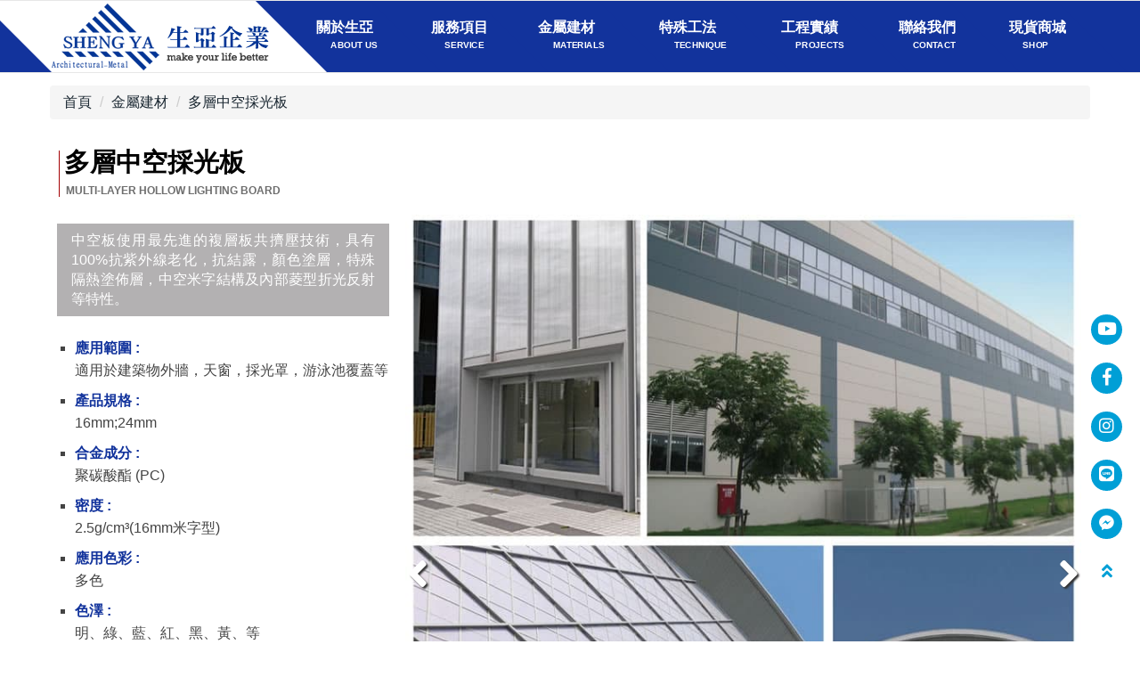

--- FILE ---
content_type: text/html; charset=UTF-8
request_url: http://www.shengya.com.tw/m/412-1839-1382.php
body_size: 14379
content:
<!DOCTYPE html>
<html>
<head>
<!--html manifest="/ezfiles/839/1839/cache.manifest"-->
<meta http-equiv="Content-Type" content="text/html; charset=utf-8">
<meta name="viewport" content="initial-scale=1.0, user-scalable=0, minimum-scale=1.0, maximum-scale=1.0">
<meta name="apple-mobile-web-app-capable" content="yes">
<meta name="apple-mobile-web-app-status-bar-style" content="black">
<meta content="index,follow" name="robots">
<meta name="description" content="生亞企業專精建築外觀設計，進口代理各種金屬建材，建材加工，屋頂外牆興建，包含金屬帷幕牆，金屬格柵，鋁包板，拉皮工程，鋼骨結構及室內裝修設計施工。本公司實績遍佈全台，從金屬建材的生產製造，到工程規劃的設計施工，創立一條龍全方位的服務，為產業豎立新標竿。" />
<link rel="shortcut icon" href="/ezfiles/839/1839/img/1236/favicon.ico"/>
<!-- Global site tag (gtag.js) - Google Analytics -->
<script async src="https://www.googletagmanager.com/gtag/js?id=G-SJD4NYYEYN"></script>
<script>
  window.dataLayer = window.dataLayer || [];
  function gtag(){dataLayer.push(arguments);}
  gtag('js', new Date());

  gtag('config', 'G-SJD4NYYEYN');
</script>
<meta name="msvalidate.01" content="555C1B4569C97DE0896BE5455D3E9ABC" />

<title>多層中空採光板  - 生亞企業專業金屬建材進口代理</title>
<link rel="apple-touch-icon-precomposed" href="/ezfiles/839/1839/msys_1839_26685_75544.jpg">

<link rel="stylesheet" href="/ezfiles/839/1839/mobilestyle/combine-zh-tw.css" type="text/css" />
<script type="text/javascript" src="/js/m_20250925.php" ></script>
</head>
<body class="page_mobilecgmolist">
<!-- joker edit

-->
<!-- joker edit

-->
<div class="wrap">
<div class="minner">
<div id="Dyn_head">
<div class="header">
	<div class="minner">







	
<div class="selfhead">
	<link rel="stylesheet" href="https://use.fontawesome.com/releases/v5.7.2/css/all.css" integrity="sha384-fnmOCqbTlWIlj8LyTjo7mOUStjsKC4pOpQbqyi7RrhN7udi9RwhKkMHpvLbHG9Sr" crossorigin="anonymous">
<link rel="preconnect" href="https://fonts.gstatic.com">
<link href="https://fonts.googleapis.com/css2?family=Noto+Serif+TC:wght@900&display=swap" rel="stylesheet">
<link href="https://fonts.googleapis.com/css2?family=Roboto:wght@700&display=swap" rel="stylesheet">
<style>
@import url(https://fonts.googleapis.com/earlyaccess/cwtexkai.css);
a:focus {
	outline: none;
}
a:hover {
	text-decoration: none;
}
.page_mobilehome .row .col .mcol {
	padding: 0 1em;
}
.parallax-window {
	min-height: 200px;
	background: transparent;
}
.container, .container-fluid {
	padding-right: 0px;
	padding-left: 0px;
}
.navbar-default .container {
	padding-right: 15px;
	padding-left: 15px;
}
.row_0 .col_01, .row_0 .col_02 {
	padding: 0 0 16px 0;
}
.page_mobilehome .row_0 .col_01, .page_mobilehome .row_0 .col_02 {
	padding: 0px;
}
.breadcrumb li:nth-of-type(2) {
	display: none;
}
.module-login {
	max-width: 100%;
}
.mdetail {
	font-size: 15px;
	color: #333;
	padding: 0 5px;
}
.mpgtitle {
	border-left: 1px solid #A40003;
}
.mpgtitle h3 {
	position: relative;
	font-weight: bold;
	padding-top: 8px;
	padding-bottom: 8px;
}
.listBS .d-item {
	padding-bottom: 1.5em;
}
.page_mobilehome .listBS .d-item, .page_mobilercglist .listBS .d-item {
	padding-bottom: 0px;
}
.M39 .listBS {
	margin-bottom: 8px;
	padding-bottom: 8px;
	border-bottom: 1px dotted #D86C00;
}
.mpgdetail table {
	width: 100%;
	white-space: nowrap;
}
.page_mobileptdetail .M23 table {
	white-space: nowrap;
}
.page_mobilecgmolist .mpgdetail table td {
	font-size: 14px;
	vertical-align: middle;
	padding: 4px 2px;
}
.page_mobilecgmolist .mpgdetail table td span {
	font-size: 11px;
}
.row .col .mcol {
	padding: 0 1em;
}
.row .col:first-child .mcol {
	margin-left: 0px;
}
.page_mobilehome .row .col:first-child .mcol {
	margin-left: -1em;
}
.row .col:last-child .mcol {
	margin-right: 0px;
}
.page_mobilehome .row .col:last-child .mcol {
	margin-right: -1em;
}
.navbar-default {
	background-color: #fff;
	border-left: none;
	border-right: none;
	left: 0;
	top: 0;
	width: 100%;
}
.page_mobilehome .navbar-default {
	border-top: none;
	border-bottom: none;
}
.navbar-collapse {
	padding-left: 0px;
	padding-right: 0px;
}
ul.navbar-nav {
	margin-top: 0px;
}
.navbar-nav > li > a {
	border: 0px;
	margin-left: 0px;
	font-weight: bold;
	overflow: hidden;
	z-index: 0;
}
.main {
	position: relative;
}
.list-group-item {
	border: none;
}
.list-group-item>a, .list-group-item>a:hover {
	color: #fff;
	background-color: #015a92;
	margin-top: 1em;
}
.mt h3 {
	position: relative;
	font-size: 1.8em;
	border-bottom: none;
	color: #000;
	padding: 0 16px;
	font-weight: bold;
}
.page_mobile_meccart .mt h3 {
	font-size: 1.5em;
	font-weight: normal;
}
.page_mobilehome .mt h3 {
	display: inline-block;
	font-size: 2.5em;
	padding: 0 16px;
	font-weight: bold;
	font-family: 'Roboto', sans-serif;
}
.page_mobilecgmolist .mt h3, .page_mobile_meccg .mt h3 {
	margin-bottom: 0.5em;
}
.page_mobilehome .mt h3:before, .page_mobilecgmolist .mt h3:before, .page_mobile_meccg .mt h3:before {
	position: absolute;
	content: "";
	width: 1px;
	background-color: #A40003;
	height: 52px;
	left: 10px;
	top: 15px;
}
.page_mobilehome .mt h3:before {
	height: 52px;
	left: 10px;
	top: 25px;
}
.M4 header.mt h3:after, .M1101 header.mt h3:after {
	position: absolute;
	background-color: inherit;
	top: 4.5em;
	left: 1.5em;
	color: #6E6E6E;
	font-size: 12px;
	line-height: 1em;
}
.page_mobilecgmolist .M4 .about-bg {
	background-color: #0D378D;
	padding: 0.5em 1em;
	text-align: justify;
	margin: 0px 0px 10px;
}
.page_mobilecgmolist .M4 .about-bg .about-text1 {
	font-size: 17px;
	color: #fff;
}
.page_mobilecgmolist .M4 .about-bg .about-text2 {
	font-size: 12px;
	color: #fff;
}
.page_mobilecgmolist .M4 .about-text3 {
	font-size: 20px;
	font-weight: bold;
}
.page_mobilecgmolist .M4 .service-bg {
	color: #fff;
	background-color: #434343;
	padding: 0.5em 1em;
	text-align: justify;
	margin: 10px 0px;
}
.page_mobilecgmolist .M4 .service-bg .service-slogan {
	color: #fff;
	font-size: 20px;
	font-weight: bold;
}
.page_mobilecgmolist .M4 .service-number {
	font-size: 1.5em;
	font-weight: bold;
	font-family: 'Roboto', sans-serif;
}
.page_mobilecgmolist .M4 .materials-bg {
	color: #fff;
	background-color: #B3B1B2;
	padding: 0.5em 1em;
	text-align: justify;
	margin-top: 10px;
}
.page_mobilecgmolist .M4 .technique-bg {
	color: #fff;
	background-color: #A40000;
	padding: 0.5em 1em;
	text-align: justify;
	margin-top: 10px;
}
.page_mobilecgmolist .M4 .technique-img {
	padding: 1em 0px;
	border-bottom: 1px solid #ccc;
}
.page_mobilecgmolist .M4 .technique-img img {
	margin: 0 auto;
}
.page_mobilecgmolist .M4 ul {
	margin-top: 1.5em;
	padding-left: 20px;
	list-style-type: square;
}
.page_mobilecgmolist .M4 li {
	line-height: 1.5;
	margin-bottom: 0.5em;
}
.page_mobilecgmolist .M4 li h4 {
	color: #12339c;
	font-weight: bold;
	font-size: 16px;
	margin: 5px 0;
}
.page_mobilecgmolist .M4 li p {
	text-align: justify;
}
.page_mobilecgmolist .M4 .data-analysis {
	position: relative;
	font-size: 1.5em;
	font-weight: bold;
	display: inline-block;
	border-bottom: 1px solid #A40003;
	margin-bottom: 1em;
	padding-bottom: 2px;
}
.page_mobilecgmolist .M4 .data-analysis:after {
	content: "DATA ANALYSIS";
	position: absolute;
	left: 5px;
	top: 35px;
	font-size: 12px;
}
.page_mobilecgmolist .col-sm-8.owl-wrapper {
	padding: 0;
}
.M13063 {
	margin: 2em 0 3em;
}
.M13063 .mt {
	text-align: center;
}
.M13063 header.mt h3:after, .M13064 header.mt h3:after, .M13066 header.mt h3:after {
	position: absolute;
	background-color: inherit;
	top: 4em;
	left: 1em;
	color: #6E6E6E;
	font-size: 16px;
	font-weight: normal;
	line-height: 1em;
}
.M13063 header.mt h3:after {
	content: "適用產業";
}
.M13064 header.mt {
	padding-top: 2em;
}
.M13064 header.mt h3:after {
	content: "關於生亞";
}
.M13066 header.mt h3:after {
	content: "工程實績";
}
.M13063 .industry {
	list-style-type: none;
	padding-left: 0px;
	font-weight: bold;
}
.M13063 .industry>li {
	float: left;
	width: 50%;
	padding: 0 12px;
}
.M13063 .industry ul {
	position: relative;
	list-style-type: square;
	padding-left: 30px;
	padding-top: 10px;
	background-color: #F5F5F3;
	min-height: 150px;
	margin-top: 2em;
	z-index: 1;
}
.M13063 .industry ul:before {
	position: absolute;
	content: "";
	width: 100%;
	height: 8px;
	top: 0px;
	left: 0px;
	background-color: #12339C;
	transition: all 0.5s;
	z-index: -1;
}
.M13063 .industry li {
	transition: all 0.2s;
}
.M13063 .industry li:hover {
	color: #fff;
}
.M13063 .industry li:hover ul:before {
	height: 100%;
}
.M13063 .industry li li {
	line-height: 2em;
	border-bottom: 1px dotted #ccc;
}
.M13064 {
	position: relative;
}
.M13064 .usermodoutter .container {
	background-color: #fff;
}
.M13064 .story-left {
	background-image: url(/ezfiles/839/1839/img/1236/about_left1.jpg);
	background-repeat: no-repeat;
	background-size: cover;
	position: relative;
}
.M13064 .story-left .img-border:before, .M13064 .story-left .img-border:after {
	position: absolute;
	left: 30px;
	top: 30px;
	bottom: 30px;
	right: 30px;
	padding: 30px;
	content: "";
	opacity: 0;
	transition: all 0.5s;
}
.M13064 .story-left .img-border:before {
	border-top: 1px solid #fff;
	border-bottom: 1px solid #fff;
	-webkit-transform: scale(0, 1);
	transform: scale(0, 1);
}
.M13064 .story-left .img-border:after {
	border-right: 1px solid #fff;
	border-left: 1px solid #fff;
	-webkit-transform: scale(1, 0);
	transform: scale(1, 0);
}
.M13064 .container:hover .story-left .img-border:before, .M13064 .container:hover .story-left .img-border:after {
	transform: scale(1);
	opacity: 1;
}
.M13064 .module-um {
	background-image: url(/ezfiles/839/1839/img/1236/about_leaf.jpg);
	background-repeat: no-repeat;
	background-position: right top;
	font-weight: bold;
}
.M13064 .module-um .minner {
	padding: 1em;
}
.M13064 .module-um p {
	line-height: 1.8em;
	text-align: justify;
}
.M13064 .module-um ul {
	list-style-type: none;
	overflow: hidden;
	padding-top: 2em;
	padding-left: 0px;
}
.M13064 .module-um ul li {
	float: left;
}
.M13064 .module-um h4 {
	font-size: 1.3em;
	font-family: 'Noto Serif TC', serif;
	font-weight: bold;
	color: #4a7e0b;
}
.M13064 .module-um h4:last-child {
	text-indent: 1em;
}
.M13064 .story-more {
	clear: both;
	float: right;
}
.M13064 .story-more a {
	display: block;
	background-color: #A40000;
	color: #fff;
	padding: 5px;
}
.M13065 {
	padding: 15px;
}
.M13065 .col-sm-6, .M13065 .col-sm-12, .M13065 .col-md-6 {
	padding-left: 0px;
	padding-right: 0px;
}
.M13065 h3 {
	color: #fff;
	margin-top: 0px;
	font-weight: bold;
	padding: 8px 0 8px 16px;
}
.M13065 .main01 h3 {
	background-color: #0D378D;
}
.M13065 .main02 h3 {
	background-color: #A40000;
}
.M13065 .main03 h3 {
	background-color: #434343;
}
.M13065 .main04 h3 {
	background-color: #B3B1B2;
}
.M13065 ul {
	width: 98%;
	overflow-y: auto;
	list-style-type: none;
	padding: 0 10px;
	line-height: 2em;
}
.M13065 li {
	position: relative;
	margin: 6px 0;
}
.M13065 li:before {
	content: "";
	position: absolute;
	width: 3px;
	height: 2em;
	top: 0;
	left: 0;
	transition: all 0.5s;
}
.M13065 .main01 li:before {
	background-color: #0d378d;
}
.M13065 .main02 li:before {
	background-color: #a40000;
}
.M13065 .main03 li:before {
	background-color: #434343;
}
.M13065 .main04 li:before {
	background-color: #b3b1b2;
}
.M13065 li:hover:before {
	width: 100%;
}
.M13065 a {
	position: relative;
	display: block;
	transition: all 0.3s;
	padding: 0px 10px;
}
.M13065 li:hover a {
	color: #fff;
}
.M13066 {
	background-color: #d1ecff;
	padding: 2em 0;
}
.M13066 h3 {
	margin-bottom: 0.5em;
}
.M13066 .mb {
	width: 96%;
	margin: 0 auto;
}
.M13066 .owl-carousel .owl-item {
	padding: 0 0.5em;
}
/*---------------------------top按鈕-----------------------------*/
.rd-fix {
	position: fixed;
	right: 20px;
	bottom: 40px;
	z-index: 999;
	list-style-type: none;
}
.rd-fix a {
	line-height: 1.8em;
	color: #fff;
	background-color: #009fd6;
	font-size: 1.2em;
	display: inline-block;
	width: 1.8em;
	height: 1.8em;
	text-align: center;
	margin: 10px 0;
	border-radius: 50%;
}
.rd-fix li:hover a {
	background-color: #0c3894;
}
.rd-fix li:last-child a {
	color: #009fd6;
	background-color: transparent;
}
.rd-fix li:last-child:hover a {
	color: #004b91;
	background-color: transparent;
}
/*＝＝＝產品圖邊框＝＝＝*/
.mimg-border > .mbox, .mimg-border.d-img img {
	padding: 0;
}
.d-item .mbox {
	position: relative;
	overflow: hidden;
	padding-bottom: 0px;
}
.d-item .d-img {
	position: relative;
	overflow: hidden;
}
.page_mobile_meccg .d-item .d-img::before, .M13066 .d-item .d-img::before, .M13065 .building::before {
	content: "";
	width: 100%;
	height: 100%;
	transform: skewX(45deg);
	right: -300%;
	opacity: 0;
	bottom: 0;
	background-color: rgba(255,255,255,0.4);
	position: absolute;
	z-index: 1;
	transition: all 0.5s;
	pointer-events: none;
}
.page_mobile_meccg .d-item:hover .d-img::before, .M13066 .d-item:hover .d-img::before {
	right: 50%;
	opacity: 1;
}
.M13066 .d-item .mbox img, .M13065 .col-sm-12 img, .page_mobilecgmolist .d-item.v-it .mbox img, .page_mobile_meccg .d-item .mbox img {
	transition: all 0.5s;
}
.M13066 .d-item .mbox:hover img {
	transform: scale(1.1);
	opacity: 0.7;
}
.page_mobilecgmolist .d-item.v-it .mbox img {
	opacity: 0.7;
}
.page_mobilecgmolist .d-item.v-it .mbox:hover img {
	transform: scale(1.1);
	opacity: 1;
}
.page_mobile_meccg .d-item .mbox img {
	opacity: 1;
}
.page_mobile_meccg .d-item .mbox:hover img {
	transform: scale(1.1);
	opacity: 0.7;
}
.page_mobilehome .d-item .d-img a, .page_mobilecgmolist .d-item.v-it .d-img a, .page_mobile_meccg .d-item .d-img a {
	background-color: #000;
}
.M13065 .building {
	position: relative;
	overflow: hidden;
	background-color: #000;
}
.page_mobilecgmolist .d-item.v-it .d-img::before {
	content: "";
	width: 100%;
	height: 100%;
	transform: skewX(45deg);
	right: 50%;
	opacity: 1;
	bottom: 0;
	background-color: rgba(0,0,0,0.3);
	position: absolute;
	z-index: 1;
	transition: all 0.5s;
	pointer-events: none;
}
.page_mobilecgmolist .d-item:hover .d-img::before {
	right: -300%;
	opacity: 0;
}
.M13065 .col-sm-12:hover .building::before {
	right: 150%;
	opacity: 1;
}
.M13065 .col-sm-12:hover img {
	opacity: 0.8;
}
.M13066 .d-txt, .page_mobilecgmolist .d-item.v-it .d-txt {
	position: absolute;
	left: 0;
	right: 0;
	text-align: center;
	z-index: 1;
	transition: all 0.5s;
	pointer-events: none;
}
.M13066 .d-txt {
	bottom: -30px;
}
.M13066 .mbox:hover .d-txt {
	bottom: 50%;
	transform: translateY(50%);
}
.page_mobilecgmolist .d-item.v-it .d-txt {
	bottom: 50%;
	transform: translateY(50%);
}
.page_mobilecgmolist .d-item.v-it .mbox:hover .d-txt {
	bottom: -30px;
}
.M13066 .d-item .d-txt h5 a, .page_mobilecgmolist .d-item.v-it .d-txt h5 a {
	word-break: break-all;
	color: #fff;
	font-weight: bold;
}
.page_mobile_meccg .d-item .d-txt h5 a {
	color: #000;
	font-weight: bold;
}
.page_mobile_mecbillto .consignee-btn-add .fa-angle-right {
	margin-left: 8px;
}
.page_mobile_mecbillto .ecorder-form .showother > .mbox > div[class$="-add"] .form-section {
	width: 100%;
}
.page_mobile_mecbillto .ec-checkout-msg textarea.form-control {
	height: auto;
}
/*＝＝＝選單間距＝＝＝*/
.navbar {
	border-radius: 0px;
}
.navbar-default .navbar-toggle {
	background: transparent;
	border-color: transparent;
}
.navbar-default .navbar-toggle:hover, .navbar-default .navbar-toggle:focus {
	background: transparent;
}
.navbar-toggle * {
	-webkit-transition: all 0.4s ease-out 0s;
	-moz-transition: all 0.4s ease-out 0s;
	transition: all 0.4s ease-out 0s;
}
.navbar-toggle span:after, .navbar-toggle span:before {
	display: none;
}
.navbar-default .open span:nth-child(4) {
	transform: rotate(135deg);
	position: relative;
	-webkit-transform: rotate(135deg);
	top: -9px;
}
.navbar-default .open span:nth-child(3) {
	opacity: 0;
}
.navbar-default .open span:nth-child(2) {
	transform: rotate(225deg);
	position: relative;
	-webkit-transform: rotate(225deg);
	top: 9px;
}
.navbar-toggle .icon-bar {
	background-color: #888;
}
.navbar-toggle .icon-bar + .icon-bar {
	margin-top: 6px;
}
.navbar-default .navbar-toggle .icon-bar {
	display: block;
	width: 30px;
	height: 3px;
	border-radius: 1px;
}
.navbar-brand {
	padding: 0px;
	height: auto;
}
.module {
	margin-bottom: 0px;
}
.module-minicart .mbtn-minicart {
	display: none;
}
.langbar, .go-pcurl {
	display: none;
}
/*＝＝＝明細頁＝＝＝*/
.mattr, .mptattach {
	padding-left: 0.5em;
	padding-right: 0.5em;
	padding-top: 1em;
}
.mptattach img {
	padding-right: 5px;
}
.mpro-price {
	margin-bottom: 0.5em;
}
/*＝＝＝版權宣告　聯絡方式＝＝＝*/
.footer {
	position: relative;
	padding: 0px;
	color: #000;
	background: transparent;
	margin-top: 30px
}
.footer p {
	line-height: 1.6em;
	margin: initial;
}
.footer a:hover {
	color: #ccc;
}
.foot01 {
	background-image: url("/ezfiles/839/1839/img/1236/footer_bg.jpg");
	background-position: center;
	background-repeat: no-repeat;
	color: #fff;
	padding: 10px 0px;
	font-size: 1.1em;
	background-color: #12339c;
}
.foot01 i {
	margin-right: 10px;
}
.foot01 ul {
	list-style-type: none;
	margin-bottom: 0px;
	padding-left: 20px;
	line-height: 1.9;
}
.foot02 {
	text-align: center;
	font-weight: bold;
	padding: 5px;
}
div#Dyn_counter {
	display: none;
}
/*＝＝＝頁碼＝＝＝*/
.mpgbar {
	clear: both;
	margin-bottom: 20px;
}
.year {
	font-size: 1.5em;
}
/*＝＝＝表單＝＝＝*/
.module-form .formBS .form-group [class*="col-"]:first-child {
	border: none;
}
.module-form .formBS .form-group [class*="col-"] {
	border: none;
}
.module-form .formBS {
	border: none;
}
.module-form .formBS .form-group, .module-forgetpsw .formBS .form-group {
	border: none;
	border-bottom: 1px dotted #0c3894;
	padding: 0.5em;
}
.btn, .mbtn {
	font-size: 15px;
	font-weight: bold;
	color: #fff;
	background-color: #A40000;
	border: 1px solid #A40000;
}
.mcart-operate .form-btn .mbtn {
	background-color: #A40000;
}
.btn:hover, .btn:focus, .mbtn:hover, .mbtn:focus, .mcart-operate .form-btn .mbtn:hover, .mcart-operate .form-btn .mbtn:focus {
	background-color: #840000;
	color: #fff;
}
.login-other > a:last-of-type {
	color: #fff;
	background-color: #12339C;
	border-radius: 5px;
	padding: 4px;
}
span.glyphicon.glyphicon-print {
	font-size: 1.4em;
	padding-left: 10px;
	color: #0f468a;
}
.page_mobileforgetpass .desc {
	margin-bottom: 16px;
	font-size: 1em;
}
.owl-carousel .owl-controls .owl-nav .owl-prev {
	left: 0;
	background-position: left top;
}
.owl-carousel .owl-controls .owl-nav div {
	width: 48px;
	height: 48px;
	font-size: 3em;
	text-indent: inherit;
	background-image: none;
	color: rgba(254,254,254,1);
	text-shadow: 2px 2px 2px #333;
}
.page_mobile_mecprod .owl-carousel .owl-controls .owl-nav div {
	text-indent: -9999px;
}
.page_mobilecgmolist #_ImageList1, .page_mobileptdetail .M23 .vert {
	display: none!important;
}
.page_mobilecgmolist #_ImageList2, .page_mobileptdetail .M23 .owl-carousel {
	display: block!important;
}

/*＝＝＝手機版＝＝＝*/
@media (max-width: 480px) {
.d-item .d-txt .mdetail {
	-webkit-line-clamp: initial;
}
.M39 .h-il-t .d-img {
	float: left!important;
}
.mattr .mattr-name {
	display: inline-block;
}
}

@media (max-width: 768px) {
.wrap > .minner {
	padding-left: 0px;
	padding-right: 0px;
}
}

@media (max-width: 767px) {
.M1 .mt {
	display: none;
}
.mobile-ui {
	position: fixed;
	left: 0;
	bottom: 0;
	width: 100%;
	z-index: 2;
	padding: 0;
	background-color: #0b3893;
}
.mobile-ui .visible-xs {
	text-align: center;
}
.mobile-ui a {
	display: block;
	color: #fff;
	font-size: 2em;
}
.navbar-brand {
	padding-left: 15px;
}
.navbar-brand .visible-xs {
	max-width: 250px;
}
.navbar-default {
	background-color: rgba(255,255,255,0.5);
}
.navbar-default .navbar-nav {
	float: left;
	width: 100%;
	background-color: #12339c;
}
.navbar-default .navbar-nav .skew1 span:first-child {
	font-size: 12px;
	transform: scale(0.8333);
	padding-left: 1.5em;
}
.navbar-default .navbar-nav>li>a, .navbar-default .navbar-nav>li>a:focus {
	color: #fff;
}
.navbar-default .navbar-nav>li>a:hover {
	color: #ddd;
}
.navbar-default .navbar-nav .open .dropdown-menu>div>li>a {
	color: #fff;
	padding: 4px 0px 4px 25px;
	font-size: 16px;
	display: block;
}
.navbar-default .navbar-nav>.open>a, .navbar-default .navbar-nav>.open>a:hover, .navbar-default .navbar-nav>.open>a:focus {
	color: #fff;
	background-color: #333;
}
.navbar-nav .open .dropdown-menu {
	background-color: #333;
}
.navbar-default .navbar-nav .open .dropdown-menu>li>a {
	color: #fff;
}
.navbar-default .navbar-nav .open .dropdown-menu>li>a:hover, .navbar-default .navbar-nav .open .dropdown-menu>li>a:focus {
	color: #BFCCF2;
}
.navbar-toggle span {
	display: none;
}
.navbar-toggle {
	height: 34px;
	padding-right: 0px;
	position: relative;
	float: right;
	padding: 9px 0px;
	margin-top: 1em;
	margin-right: 8px;
	margin-bottom: 8px;
	background-color: transparent;
	background-image: none;
	border: 1px solid transparent;
	border-radius: 4px;
}
.navbar-toggle * {
	-webkit-transition: all 0.2s ease-out 0s;
	-moz-transition: all 0.2s ease-out 0s;
	transition: all 0.2s ease-out 0s;
}
.navbar-toggle span:after, .navbar-toggle span:before {
	display: none;
}
.navbar-default .open span:nth-child(4) {
	transform: rotate(-45deg);
	position: relative;
	-webkit-transform: rotate(-45deg);
	top: -5px;
}
.navbar-default .open span:nth-child(3) {
	display: none;
}
.navbar-default .open span:nth-child(2) {
	transform: rotate(45deg);
	position: relative;
	-webkit-transform: rotate(45deg);
	top: 3px;
}
.navbar-toggle .icon-bar {
	background-color: #888;
}
.navbar-toggle .icon-bar + .icon-bar {
	margin-top: 6px;
}
.navbar-toggle .icon-bar {
	display: block;
	width: 30px;
	height: 3px;
	border-radius: 1px;
}
.navbar-default .skew2 span.glyphicon-chevron-right {
	position: absolute;
	top: 50%;
	right: 10px;
	transform: translateY(-50%);
	transition: all 0.2s;
}
.navbar-default .open .skew2 span.glyphicon-chevron-right {
	top: 10px;
	transform: rotate(90deg);
}
.pull-right > .dropdown-menu {
	right: initial;
}
.page_mobilehome .embed-responsive-16by9 {
	margin-top: 75px;
}
.page_mobilecgmolist .d-img a:before {
	height: 1.3em;
}
.M13067 {
	position: fixed;
	left: 0;
	right: 0;
	top: 0;
	bottom: 0;
	width: 100%;
	height: 100%;
}
.item {
	background-repeat: no-repeat;
	background-size: cover;
	background-position: center;
	height: 100vh;
}
.item img {
	display: none!important;
}
.M13063 {
	margin: 100vh 0 0;
	padding-bottom: 3em;
	position: relative;
	background-color: rgba(255,255,255,0.8);
}
.M13063 .industry>li:nth-of-type(2n+1) {
	clear: both;
}
.M13065 {
	position: relative;
	background-color: rgba(255,255,255,0.8);
}
.M13066 {
	position: relative;
	background-color: #fff;
}
.footer {
	padding-bottom: 45px;
	margin-top: 0px;
	background-color: #fff;
}
.foot01 img {
	padding: 10px 0 10px 45px;
}
}

@media (max-width: 991px) {
.M13064 .usermodoutter:after {
	content: "";
	position: absolute;
	right: 0px;
	top: -180px;
	background-image: url(/ezfiles/839/1839/img/1236/about_ladybug_r.png);
	background-size: cover;
	width: 180px;
	height: 180px;
	z-index: 1;
	transform: rotate(90deg);
}
}

@media (min-width: 320px) {
.navbar-collapse {
	max-height: 480px;
}
}

@media (min-width: 375px) {
.navbar-collapse {
	max-height: 580px;
}
.M13064 .module-um h4 {
	font-size: 1.4em;
	letter-spacing: 2px;
}
.M13064 .module-um h4:first-child {
	text-indent: 1em;
}
.M13064 .module-um h4:last-child {
	text-indent: 2em;
}
}

@media (min-width: 414px) {
.navbar-collapse {
	max-height: 650px;
}
}

@media (min-width: 481px) {
.mptattach li {
	padding-right: 0px;
}
}

@media (max-width: 767px) and (min-width: 481px) {
.row_0 .col_01, .row_0 .col_02 {
	width: 100%!important;
}
}

@media (min-width: 768px) {
.row_5.col1 #Dyn_2_1 > div > div.module:not(.module-ads), .row_5.col1 #Dyn_2_1 > div.module:not(.module-ads), .row_4.col1 #Dyn_2_1 > div > div.module:not(.module-ads), .row_4.col1 #Dyn_2_1 > div.module:not(.module-ads), .row_3.col1 #Dyn_2_1 > div > div.module:not(.module-ads), .row_3.col1 #Dyn_2_1 > div.module:not(.module-ads), .row_2.col1 #Dyn_2_1 > div > div.module:not(.module-ads), .row_2.col1 #Dyn_2_1 > div.module:not(.module-ads), .row_0.col1 #Dyn_2_1 > div > div.module:not(.module-ads), .row_0.col1 #Dyn_2_1 > div.module:not(.module-ads), .row_0.col1 .col_02 > .mcol > div + div, .footer > .minner, .header > .minner, .row_5.col3 > .mrow, .row_5.col2 > .mrow, .row_4.col3 > .mrow, .row_4.col2 > .mrow, .row_3.col3 > .mrow, .row_3.col2 > .mrow, .row_2.col3 > .mrow, .row_2.col2 > .mrow, .row_1 > .mrow {
	max-width: 100%;
}
.container {
	width: 100%;
}
.navbar-default {
	position: fixed;
}
.navbar-default .container {
	padding-right: 0px;
	padding-left: 0px;
}
.navbar-default .navbar-nav {
	float: right;
}
.navbar-default .navbar-nav>.open>a, .navbar-default .navbar-nav>.open>a:hover, .navbar-default .navbar-nav>.open>a:focus {
	color: #fff;
	background-color: #254BC2;
}
.navbar-default .navbar-nav .skew1 span:first-child {
	display: block;
	font-size: 12px;
	transform: scale(0.8333);
}
.navbar-default .navbar-nav>li>a:after {
	position: absolute;
	width: 100%;
	height: 100%;
	bottom: 100%;
	left: 0;
	content: "";
	transition: all 0.3s;
	z-index: -1;
	text-align: center;
}
.navbar-default .navbar-nav>li:hover>a:after {
	bottom: 0;
	background-color: #254BC2;
}
.navbar-default .navbar-nav>li>a {
	color: #fff;
}
.navbar-default .navbar-nav>li>a:hover, .navbar-default .navbar-nav>li>a:focus {
	color: #fff;
}
.navbar-default .navbar-nav .dropdown .dropdown-menu {
	border: 1px solid transparent;
	min-width: 210px;
	font-size: 16px;
	background-color: #254BC2;
}
.navbar-default .navbar-nav .dropdown:hover .dropdown-menu {
	display: block;
}
.navbar-default .navbar-nav .dropdown .dropdown-menu > li > a {
	padding: 5px 15px;
	color: #fff;
}
.navbar-default .navbar-nav .dropdown .dropdown-menu > li > a:hover, .navbar-default .navbar-nav .dropdown .dropdown-menu > li > a:focus {
	color: #254BC2;
	background-color: #fff;
}
.navbar-default .skew2 span.glyphicon-chevron-right {
	display: none;
}
.item {
	height: auto;
}
.cgmenu li ul {
	top: 0px;
	left: 0;
}
.M13063 .industry>li {
	width: 33%;
	padding: 0 15px;
}
.M13064 {
	background-image: url(/ezfiles/839/1839/img/1236/about_bg1.jpg);
	background-repeat: no-repeat;
	background-size: cover;
}
.M13064 .usermodoutter {
	padding: 6em 0;
}
.M13064 .story-left, .M13064 .story-right {
	width: 50%;
	display: table-cell;
	padding: 0 15px 15px;
}
.M13064 .story-left {
	background-position-x: 40%;
}
.M13065 {
	background-image: url(/ezfiles/839/1839/img/1236/building_bg.jpg);
	background-repeat: no-repeat;
	background-size: cover;
	padding: 6em 15px 0px;
	background-position: center bottom;
}
.M13065 .container {
	background-color: #fff;
}
.M13065 .main01 .col-sm-6:first-child, .M13065 .main03 .col-sm-6:first-child {
	float: right;
}
.M13066 {
	background-image: url(/ezfiles/839/1839/img/1236/gallery_bg.jpg);
	background-repeat: no-repeat;
	background-size: cover;
	background-position: left top;
	padding: 200px 0 0;
}
.M13066 .mt h3 {
	margin-left: 1.5em;
	margin-bottom: 2.5em;
}
.page_mobileacctinfo .mb {
	padding-top: 1em;
}
.page_mobile_mecbillto #mecbillto .module-ecconsignee .consignee-btn-add {
	left: 9em;
	top: 16px;
	background-color: #12339c;
	border-radius: 6px;
}
.page_mobile_mecbillto .control-label, .page_mobile_mecbillto .ecconsignee-add .control-label {
	display: inline-block;
	width: 8em;
}
.page_mobile_mecbillto .form-control {
	display: inline-block;
	width: initial;
}
.page_mobile_mecbillto .showother .consignee-btn-add, .ecconsignee-add .form-btn .mbtn-top {
	background-color: #A40000;
}
.foot01-list {
	line-height: 1.7em;
	overflow: hidden;
}
.foot01 .foot01-list>li {
	float: left;
}
.foot01 .foot01-list>li:nth-of-type(1) {
	width: 30%;
}
.foot01 .foot01-list>li:nth-of-type(2) {
	width: 50%;
}
.foot01 .foot01-list>li:nth-of-type(3) {
	width: 20%;
}
.foot02 {
	width: 600px;
	margin: 0 auto;
	position: relative;
}
div#Dyn_counter {
	display: inline-block;
	position: absolute;
	top: -17px;
	right: 0px;
}
}

@media (max-width: 991px) and (min-width: 768px) {
.navbar-header {
	float: none;
}
.navbar-brand {
	float: none;
}
.navbar-brand .img-responsive {
	margin: 0 auto;
}
.navbar-default .navbar-nav {
	float: none;
	background-color: #12339C;
}
.navbar-nav>li {
	float: left;
	width: calc(100%/7);
	text-align: center;
}
.navbar-nav>li>a {
	padding: 8px 0px;
}
.main {
	padding-top: 136px;
}
}

@media (min-width: 992px) {
.main {
	padding-top: 80px;
}
.navbar-inner:before {
	position: absolute;
	content: "";
	width: calc(100%/2 - 600px);
	top: 0;
	bottom: 0;
	left: -40px;
	background-color: #12339c;
	transform: skewX(45deg);
}
.navbar-inner:after {
	position: absolute;
	content: "";
	width: calc(100%/2);
	height: 100%;
	top: 0;
	bottom: 0;
	right: -50px;
	z-index: -1;
	background-color: #12339c;
	display: block;
	transform: skewX(45deg);
}
.navbar-default .navbar-nav .skew1 {
	background-color: #12339C;
	color: #fff!important;
	transform: skewX(45deg);
	margin-left: -1px;
	margin-right: -1px;
	padding: 20px 1em;
}
.navbar-default .navbar-nav .skew1 span:first-child {
	text-indent: 1em;
}
.navbar-default .navbar-nav .skew1:hover {
	background-color: #12339C;
}
.navbar-default .navbar-nav .skew2 {
	transform: skewX(-45deg);
}
.dropdown-menu {
	left: 40px;
}
.M13063 .industry>li {
	width: 20%;
}
.M13064 .usermodoutter:before {
	content: "";
	position: absolute;
	left: 0px;
	bottom: 0;
	background-image: url(/ezfiles/839/1839/img/1236/about_ladybug_l.png);
	width: 339px;
	height: 275px;
	z-index: 1;
}
.M13064 .usermodoutter:after {
	content: "";
	position: absolute;
	right: 0;
	top: 0;
	background-image: url(/ezfiles/839/1839/img/1236/about_ladybug_r.png);
	width: 235px;
	height: 330px;
	z-index: 1;
}
.M13064 .module-um .minner {
	padding: 2em;
}
.M13064 .module-um h4 {
	font-size: 1.7em;
}
.M13064 .story-left {
	background-position-x: center;
}
.M13065 .main02 .col-sm-6:first-child {
	float: right;
}
.M13065 .main03 .col-sm-6:first-child {
	float: left;
}
.page_mobilecgmolist .M13349 .module-form .formBS .form-group [class*="col-"] {
	padding-right: 0.5em;
	padding-left: 0.5em;
}
.page_mobilecgmolist .M13349 .container {
	width: 100%;
}
}

@media (min-width: 1024px) {
.row_5.col1 #Dyn_2_1 > div > div.module:not(.module-ads), .row_5.col1 #Dyn_2_1 > div.module:not(.module-ads), .row_4.col1 #Dyn_2_1 > div > div.module:not(.module-ads), .row_4.col1 #Dyn_2_1 > div.module:not(.module-ads), .row_3.col1 #Dyn_2_1 > div > div.module:not(.module-ads), .row_3.col1 #Dyn_2_1 > div.module:not(.module-ads), .row_2.col1 #Dyn_2_1 > div > div.module:not(.module-ads), .row_2.col1 #Dyn_2_1 > div.module:not(.module-ads), .row_0.col1 #Dyn_2_1 > div > div.module:not(.module-ads), .row_0.col1 #Dyn_2_1 > div.module:not(.module-ads), .row_0.col1 .col_02 > .mcol > div + div, .footer > .minner, .header > .minner, .row_5.col3 > .mrow, .row_5.col2 > .mrow, .row_4.col3 > .mrow, .row_4.col2 > .mrow, .row_3.col3 > .mrow, .row_3.col2 > .mrow, .row_2.col3 > .mrow, .row_2.col2 > .mrow, .row_1 > .mrow {
	max-width: 100%;
}
.parallax-window {
	min-height: 300px;
}
.navbar-default .navbar-nav .skew1 {
	padding: 20px 1.1em;
}
.foot01-list {
	width: 1024px;
	margin: 0 auto!important;
}
}

@media (min-width: 1100px) {
.navbar-default .navbar-nav .skew1 {
	padding: 20px 1.4em;
}
}

@media (min-width: 1200px) {
.main {
	width: 1200px;
	margin: 0 auto;
}
.page_mobilehome .main {
	width: 100%;
}
.navbar-default .container {
	padding-right: 15px;
	padding-left: 15px;
}
.navbar-inner:before {
	width: calc(100%/2 - 582px);
}
.navbar-brand {
	position: relative;
}
.navbar-default .navbar-nav .skew1 {
	padding: 20px 28.3px;
}
.container {
	width: 1200px;
	margin: 0 auto;
}
.page_mobilecgmolist .listBS [class*="col-"], .page_mobilecgmolist .lifting [class*="col-"] {
	padding: 0.64em;
}
.M13064 {
	background-attachment: fixed;
}
}

@media (min-width: 1600px) {
.parallax-window {
	min-height: 400px;
}
.M13065 {
	padding: 8em 0px 0px;
}
.M13066 {
	padding: 350px 0 0;
}
}
</style>

<!--[if lt IE 9]>
      <script src="https://oss.maxcdn.com/html5shiv/3.7.2/html5shiv.min.js"></script>
      <script src="https://oss.maxcdn.com/respond/1.4.2/respond.min.js"></script>
    <![endif]-->

<nav class="navbar navbar-default">

<div class="navbar-inner">
  <div class="container"> 
    <!-- Brand and toggle get grouped for better mobile display -->
    <div class="navbar-header">
      <button type="button" class="navbar-toggle collapsed" data-toggle="collapse" data-target="#defaultNavbar1"><span class="sr-only">Toggle navigation</span><span class="icon-bar"></span><span class="icon-bar"></span><span class="icon-bar"></span></button>
      <a class="navbar-brand" href="/m/home.php"><img src="/ezfiles/839/1839/img/1236/logo_500x160_a.png" class="img-responsive visible-xs"><img src="/ezfiles/839/1839/img/1236/logo_2023_a1.png" class="img-responsive hidden-xs" title="生亞企業"></a> </div>
    
    <!-- Collect the nav links, forms, and other content for toggling -->
    <div class="collapse navbar-collapse" id="defaultNavbar1">
      <ul class="nav navbar-nav">
        <li><a href="/m/412-1839-1355.php" class="skew1">
          <div class="skew2">關於生亞<span>ABOUT US</span></div>
          </a></li>
        <li class="dropdown"> <a class="dropdown-toggle skew1" data-toggle="dropdown" href="#">
          <div class="skew2">服務項目<span>SERVICE</span><span class="glyphicon glyphicon-chevron-right"></span></div>
          </a>
          <ul class="dropdown-menu">
            <li><a href="/m/412-1839-1362.php">建築設計規劃</a></li>
            <li><a href="/m/412-1839-1363.php">專業屋頂外牆施工</a></li>
            <li><a href="/m/412-1839-1364.php">鋼骨結構工程</a></li>
            <li><a href="/m/412-1839-1365.php">室內裝修工程</a></li>
            <li><a href="/m/412-1839-4871.php">特殊造型金屬建築</a></li>
            <li><a href="/m/412-1839-4872.php">金屬雕塑製作</a></li>
            <li><a href="/m/412-1839-4873.php">外牆塗料施作</a></li>
            <li><a href="/m/412-1839-1366.php">專業代工成型貼合</a></li>
            <li><a href="/m/412-1839-1367.php">國內外建築材料販售</a></li>
            <li><a href="/m/412-1839-1488.php">新品/中古鋼材販售</a></li>
          </ul>
        </li>
        <li class="dropdown"> <a class="dropdown-toggle skew1" data-toggle="dropdown" href="#">
          <div class="skew2">金屬建材<span>MATERIALS</span><span class="glyphicon glyphicon-chevron-right"></span></div>
          </a>
          <ul class="dropdown-menu">
            <li><a href="/m/412-1839-1368.php">鈦鋅板</a></li>
            <li><a href="/m/412-1839-1369.php">鈦鋅愛德卡-魚鱗板 </a></li>
            <li><a href="/m/412-1839-1370.php">銅板</a></li>
            <li><a href="/m/412-1839-1371.php">皮紋氧化鋅鋁合金</a></li>
            <li><a href="/m/412-1839-4195.php">曜石鋅鋁合金板</a></li>
            <li><a href="/m/412-1839-1372.php">三明治牆板(氧化鋅鋁板)</a></li>
            <li><a href="/m/412-1839-1373.php">鋁複合板</a></li>
            <li><a href="/m/412-1839-1374.php">晶礫鋼瓦</a></li>
            <li><a href="/m/412-1839-1375.php">琉璃鋼瓦</a></li>
            <li><a href="/m/412-1839-4866.php">金屬筒瓦</a></li>
            <li><a href="/m/412-1839-1376.php">可樂瓦(瀝青瓦)</a></li>
            <li><a href="/m/412-1839-1377.php">彩色鋼板</a></li>
            <li><a href="/m/412-1839-1378.php">飾壁板</a></li>
            <li><a href="/m/412-1839-1379.php">三明治牆板(鋼板)</a></li>
            <li><a href="/m/412-1839-1380.php">陶瓷纖維板</a></li>
            <li><a href="/m/412-1839-1381.php">神盾格柵</a></li>
            <li><a href="/m/412-1839-1382.php">多層中空採光板</a></li>
            <li><a href="/m/412-1839-4615.php">可樂防水毯</a></li>
            <li><a href="/m/412-1839-4617.php">鋁擠型企口板</a></li>
            <li><a href="/m/412-1839-4618.php">Dripstop DS防潮浪板</a></li>
          </ul>
        </li>
        <li class="dropdown"> <a class="dropdown-toggle skew1" data-toggle="dropdown" href="#">
          <div class="skew2">特殊工法<span>TECHNIQUE</span><span class="glyphicon glyphicon-chevron-right"></span></div>
          </a>
          <ul class="dropdown-menu">
            <li><a href="/m/412-1839-1383.php">直立式絞合系統</a></li>
            <li><a href="/m/412-1839-1384.php">平扣式系統</a></li>
            <li><a href="/m/412-1839-1385.php">階梯式系統</a></li>
            <li><a href="/m/412-1839-1386.php">鱗片系統</a></li>
            <li><a href="/m/412-1839-1387.php">企口造型系統</a></li>
            <li><a href="/m/412-1839-1388.php">橫式/直式牆板系統</a></li>
            <li><a href="/m/412-1839-1389.php">帷幕系統</a></li>
            <li><a href="/m/412-1839-4616.php">直鋪自黏式系統</a></li>
            <li><a href="/m/412-1839-4867.php">金屬筒瓦系統</a></li>
            <li><a href="/m/412-1839-4868.php">特殊造型金屬系統</a></li>
            <li><a href="/m/412-1839-4869.php">雕塑系統</a></li>
            <li><a href="/m/412-1839-4870.php">外牆塗料系統</a></li>
          </ul>
        </li>
        <li><a href="/m/412-1839-1359.php" class="skew1">
          <div class="skew2">工程實績<span>PROJECTS</span></div>
          </a> </li>
        <li><a href="/m/412-1839-1360.php" class="skew1">
          <div class="skew2">聯絡我們<span>CONTACT</span></div>
          </a></li>
        <li><a href="/m/2000-1839-1722.php" class="skew1">
          <div class="skew2">現貨商城<span>SHOP</span></div>
          </a></li>
      </ul>
    </div>
  </div>
</div>
</nav>
<ul class="rd-fix">
  <li><a href="https://www.youtube.com/channel/UCWyEBbRL0obEmCysVZCX1FA" target="_blank"><i class="fab fa-youtube"></i></a></li>
  <li><a href="https://www.facebook.com/shengya168/" target="_blank"><i class="fab fa-facebook-f"></i></a></li>
  <li><a href="https://www.instagram.com/shengya_168/" target="_blank"><i class="fab fa-instagram"></i></a></li>
  <li class="hidden-xs"><a href="https://line.me/ti/p/@shengya" target="_blank"><i class="fab fa-line"></i></a></li>
  <li><a href="https://www.messenger.com/t/shengya168" target="_blank"><i class="fab fa-facebook-messenger"></i></a></li>
  <li><a href="#"><i class="fas fa-angle-double-up" id="goTop"></i></a></li>
</ul>
<div class="container mobile-ui">
  <div class="row">
    <div class="col-xs-3  visible-xs"><a href="tel:88634984126"><i class="fas fa-phone"></i></a></div>
    <div class="col-xs-3  visible-xs"><a href="https://line.me/ti/p/@shengya"><i class="fab fa-line"></i></a></div>
    <div class="col-xs-3  visible-xs"><a href="https://goo.gl/maps/qcCcYUiwkV2ydwru7" target="_blank"><i class="fas fa-map-marker-alt"></i></a></div>
    <div class="col-xs-3  visible-xs"><a href="/m/412-1839-1360.php"><i class="fas fa-envelope"></i></a></div>
  </div>
</div>







	
</div>



	</div>
</div>
</div>


<div class="main">
<div class="minner">

	
	
<div class="row col1 row_0">
	<div class="mrow">
		
			
			
			
			 
		
			
			
			
			
				<div class="col col_02">
					<div class="mcol">
					
						
						
						<div id="Dyn_2_1" class="M3">

<div class="module module-path md_style1">
	<div class="minner">
		<section class="mb">
			<ol class="breadcrumb">
			
			
				
				
				<li><a href="/m/home.php">首頁</a></li>
				
				
			
				
				
				<li><a href="http://www.shengya.com.tw/m/411-1839-194.php">網站總覽</a></li>
				
				
			
				
				
				<li><a href="http://www.shengya.com.tw/m/412-1839-1357.php">金屬建材</a></li>
				
				
			
				
				
				
            <li class="active"><a href="http://www.shengya.com.tw/m/412-1839-1382.php">多層中空採光板</a></li>
				
			
			</ol>
		</section>
	</div>
</div>

</div>

					
						
						
						<div id="Dyn_2_2" class="M13328">

<div class="module module-um md_style1">
	<header class="mt mthide">
	 
	
</header>

	<section class="mb">
		<div class="minner">
			<style>
.thumb-large .mlarge .owl-stage-outer {
	min-height: inherit;
	max-height: inherit;
}
.tab-content ul{
	padding-left: 15px;
}
@media (min-width: 768px) {
.thumb-large .owl-carousel .owl-item img {
	max-height: inherit;
	width: 100%;
}
.mpro-wrap .mpro-preview {
	max-width: inherit;
	float: inherit;
	width: 66.66666667%;
}
.nav-tabs {
    display: none;
}
}

@media (min-width: 992px) {
.mpro-wrap .mpro-preview {
	width: 58.33333333%;
}
}

@media (min-width: 1200px) {
.mpro-wrap .mpro-preview {
	width: 50%;
}
}
</style>
<script>
$(document).ready(function() {
	$(".page_mobilecgmolist .M4 .mcont").addClass("row");
	$(".page_mobilecgmolist .mcont #_ImageList2").wrap('<div class="col-sm-8 owl-wrapper"></div>');		
	$(".page_mobilecgmolist .mcont .mpgdetail").addClass("col-sm-4");
	$(".page_mobilecgmolist .owl-wrapper").before($(".page_mobilecgmolist .mpgdetail"));
	$(".page_mobile_mecprod .mpro-preview").removeClass("col-sm-5").addClass("col-sm-8 col-md-7 col-lg-6");
	$(".page_mobile_mecprod .mpro-panel").removeClass("col-sm-7").addClass("col-sm-4 col-md-5 col-lg-6");
	
function _initOwl(){
	$('.page_mobilecgmolist .mcont #_ImageList2').owlCarousel({
		items:1,
		loop:true,
		margin:10,
		nav: true,
		navText:['',''],
		dots: true,
		smartSpeed: 450,
		autoplay:false,
	});
    $(".owl-prev").addClass("fa fa-angle-left");
    $(".owl-next").addClass("fa fa-angle-right");
}	
	
_initOwl();
});

$(window).resize(function(){
   var width = window.innerWidth;
   width = parseInt(width);
   if(width > 767){
       	 $(".page_mobile_mecprod .maddtocart").after($(".page_mobile_mecprod .module-complex"));
		}else {
			$(".page_mobile_mecprod .mpro-wrap").after($(".page_mobile_mecprod .module-complex"));
	}
});

$(document).ready(function(){
		$("#defaultNavbar2 .navbar-nav02>li:eq(0)").addClass("open");
   var width = window.innerWidth;
   width = parseInt(width);
   if(width > 767){
       	 $(".page_mobile_mecprod .maddtocart").after($(".page_mobile_mecprod .module-complex"));
		}else {
			$(".page_mobile_mecprod .mpro-wrap").after($(".page_mobile_mecprod .module-complex"));
	}
	})
</script> 
		</div>
	</section>
</div>


</div>

					
						
						
						<div id="Dyn_2_3" class="M4">


<div class="module module-cglist md_style1">
<div class="minner">
	<header class="mt">
	 
	<h3>多層中空採光板</h3>
</header>

	
   
	<section class="mb">
		<div class="mcont">
         

<div id="_ImageList1" class="mlarge mcarousel vert mfl">
	
		<figure class="figBS">
			<img class="img-responsive" src="/ezfiles/839/1839/pictures/263/m/mczh-tw1200x1200_large5102.jpg"/>
			<figcaption></figcaption>
		</figure>
	
</div>
<div id="_ImageList2" class="mlarge mcarousel mfl" style="display:none">
	
		<figure class="figBS">
			<img class="img-responsive" src="/ezfiles/839/1839/pictures/263/m/mczh-tw1200x1200_large5102.jpg"/>
			<figcaption></figcaption>
		</figure>
	
</div>
<script defer="defer">
$(document).ready(function() {
_initOwl();
_resizeImage();
$(window).resize(function() {
	_resizeImage();
});
});
function _resizeImage(){
	if($(window).width() > 480){
		$('#_ImageList1').show();
		$('#_ImageList2').hide();
	}else{
		$('#_ImageList1').hide();
		$('#_ImageList2').show();
	}
}
function _initOwl(){
	$('#_ImageList2').owlCarousel({
		items:1,
		loop:true,
		margin:10,
		nav: true,
		dots: true,
		smartSpeed: 450,
//		autoHeight:true,
		autoplay:false,
		responsive: {
			320: {
				items: 1
			},
			680: {
				items: 5
			}
		}
	});
}
</script>

<div class="mpgdetail">
	<style>
.M4 header.mt h3:after {
    content: "MULTI-LAYER HOLLOW LIGHTING BOARD";
}
</style>
<div class="row">
  <div class="col-sm-12 materials-bg">中空板使用最先進的複層板共擠壓技術，具有100%抗紫外線老化，抗結露，顏色塗層，特殊隔熱塗佈層，中空米字結構及內部菱型折光反射等特性。</div>
</div>
<ul>
  <li>
    <h4>應用範圍 :</h4>
    <p>適用於建築物外牆，天窗，採光罩，游泳池覆蓋等</p>
  </li>
  <li>
    <h4>產品規格 :</h4>
    <p>16mm;24mm</p>
  </li>
  <li>
    <h4>合金成分 :</h4>
    <p>聚碳酸酯 (PC)</p>
  </li>
  <li>
  	<h4>密度 :</h4>
    <p>2.5g/cm³(16mm米字型)</p>
  </li>
  <li>
  	<h4>應用色彩 :</h4>
    <p>多色</p>
  </li>
  <li>
  	<h4>色澤 :</h4>
    <p>明、綠、藍、紅、黑、黃、等</p>
  </li>
  <li>
  	<h4>壽命 :</h4>
    <p>20年以上 **年限依使用地區而會有差異(僅供參考)</p>
  </li>
  <li>
  	<h4>污染性 :</h4>
    <p>可回收</p>
  </li>
  <li>
  	<h4>保養維護 : </h4>
    <p>不需特別保養</p>
  </li>
  <li>
  	<h4>表面處理 :</h4>
    <p>最新型反射紅外線隔熱塗佈</p>
  </li>
  <li>
  	<h4>功能特點 :</h4>
    <p>卓越的保溫及隔熱特性。材質輕，環保可回收再生，且大幅節省下方鋼骨成本。板材內部的米字形結構，是一般PC中空板結構的二倍強度與鋼性。再配以最佳的設計，成為工業、建築和農業的首選。</p>
  </li>
</ul>
<h4 class="data-analysis">板材數據分析</h4>
  	<img src="/ezfiles/839/1839/img/1346/c15-1.jpg"  class="img-responsive">
</div>


		</div>
	</section>
   
</div>
</div>





<script type="text/javascript">
$(document).ready(function(){
var a = [];
a.push({name:'Cg',value:1382});
a.push({name:'IsTop',value:0});
var option = {
	pageMode:'2',
	currentPage:0,
	flag:0,
	over:0,
	url:'/bin/index.php?Plugin=mobile&Action=mobilecgmolist',
	urlPrefix:  'http://www.shengya.com.tw/m/412-1839-1382-PAGE.php?Lang=zh-tw',
	totalPage:0,
	Op:'getpartlist',
	param:a,
	pageListObj:$("#pageptlist"),
	nextPageObj:$("#_cgptlist_next_page")
}
var cgptlist = new HvPagelist();
cgptlist.init(option);


$("#_cgptlist_gonext").click(function(){
	cgptlist.goNextPage();
});
$("#_cgptlist_goprev").click(function(){
	cgptlist.goPrePage();
});
$("#_cgptlist_select-page").change(function(){
	cgptlist.goPage(this.value);
});


});
</script>


</div>

					
					</div>
				</div> 
			 
		
			
			
			
			 
		
	</div>
</div>
	

</div>
</div>
<style>

			@media (min-width: 481px) {
				.row_0 .col_01 { width: 0%;}
				.row_0 .col_02 { width: 100%;}
				.row_0 .col_03 { width: 0%;}
			}
		
</style>
<div class="footer">
	<div class="minner">
		<div id="Dyn_footer">


<div class="go-pcurl"><a href="/bin/home.php">返回PC版網頁</a></div>

<div class="copyright">
	<div class="foot01">
  <ul class="foot01-list">
    <li>
      <ul class="foot01-sublist1">
        <li><i class="fa fa-phone-volume"></i><a href="tel:88634984126">03-4984126~7</a></li>
        <li><i class="fa fa-phone-volume"></i><a href="tel:88634987726">03-4987726~7</a></li>
        <li><i class="fa fa-fax"></i>03-4984303</li>
      </ul>
    </li>
    <li>
      <ul  class="foot01-sublist2">
        <li><i class="fa fa-envelope"></i><a href="mailto:service@shengya.com.tw">service@shengya.com.tw</a></li>
        <li><i class="fa fa-globe"></i><a href="http://www.shengya.com.tw">www.shengya.com.tw</a></li>
        <li><i class="fa fa-map-marker-alt"></i><a href="https://goo.gl/maps/bgdkooXTZb36e3qv8" target="_blank">桃園市中壢區中正路四段603號</a></li>
      </ul>
    </li>
    <li><img src="/ezfiles/839/1839/img/1236/QRcode.jpg"  class="img-responsive"> </li>
  </ul>
</div>
<div class="foot02">
  <div class="foot02-in">Copyright © <span id="showTime"></span>生亞企業 All Rights Reserved</div>
</div>

	
</div>


<!-- generated at Thu Sep 25 2025 14:15:11 --></div>

	</div>
</div>
</div>
</div>


	
		<div id="Dyn_999_1" class="M1112">

<div class="module module-minicart">
<a href="/p/index.php?Plugin=mec&Action=mobile_meccart&type=mecbillto" class="mbtn-minicart">
	<span class="ico i-cart">購物車</span>
	
</a>
</div>

</div>

	

<div id="_pop_login" class="mpopdiv">
	<div class="mpopbg"></div>
	<div class="mbox">
		<header class="mt">
			<h4>登入</h4>
			<button class="btn-toggle close"><span>Close</span></button>
		</header>
		<div class="minner">
			<div class="module module-login">
				<div class="help-block"></div>
<div class="switchbox">
				<form id="pop_mem_login" name="pop_mem_login" class="formBS memBS" role="form" action="/bin/index.php?Plugin=mobile&Action=mobilelogin" method="post">
					<div class="row form-group">
						<label class="control-label">Email帳號</label>
						<div>
							<input class="form-control" type="text" value="" name="Account" placeholder="請輸入帳號" />
						</div>
					</div>
					<div class="row form-group">
						<label class="control-label">密碼</label>
						<div>
							<input class="form-control" type="password" value="" name="Passwd" placeholder="請輸入密碼" />
						</div>
					</div>
					<div class="row form-group authcode">
   <label class="control-label col-sm-3">驗證碼</label>
	<div class="col-sm-9">
		<div class="input-group">
         <input type="text" class="form-control" name="authcode" id="authcodeval" placeholder="驗證碼">
         <div class="input-group-addon" id="authcode" href="javascript:void(0);" onclick="refreshAuthCode('','/bin/showauthimg.php','a12815fce14024eb28ad28b3e17c469d5_src','a12815fce14024eb28ad28b3e17c469d5_code');">
            <AuthImgReplaceTag containerid="a12815fce14024eb28ad28b3e17c469d5">			<span class="authimg-outer">
				<img align="absmiddle" id="a12815fce14024eb28ad28b3e17c469d5_src" src="/bin/authimg.php?Code=CmdmDR0XdhAFew8Gcx4bBWQOCkMefQJ0Bh4NYQISagEUEHYQHGgbAhR5GwV1EX1yHn0VZAICEHo=" alt="請輸入此驗證碼" title="請輸入此驗證碼"/>
				<input type="hidden" id="a12815fce14024eb28ad28b3e17c469d5_code" name="hdCode" value="CmdmDR0XdhAFew8Gcx4bBWQOCkMefQJ0Bh4NYQISagEUEHYQHGgbAhR5GwV1EX1yHn0VZAICEHo=" />
				<span id="a12815fce14024eb28ad28b3e17c469d5_src_voiceHtml" style="display:none;">			<span onkeypress="setMediaParam('a12815fce14024eb28ad28b3e17c469d5_code','a12815fce14024eb28ad28b3e17c469d5_voice','/images/numvoice/zh','/bin/authimg.php');" onclick="setMediaParam('a12815fce14024eb28ad28b3e17c469d5_code','a12815fce14024eb28ad28b3e17c469d5_voice','/images/numvoice/zh','/bin/authimg.php');" class="authimg-voice"></span>
			<object classid="clsid:d27cdb6e-ae6d-11cf-96b8-444553540000" codebase="http://download.macromedia.com/pub/shockwave/cabs/flash/swflash.cab#version=7,0,0,0" width="0" height="0" id="a12815fce14024eb28ad28b3e17c469d5_voice" align="middle">
				<param name="allowScriptAccess" value="sameDomain" />
				<param name="movie" value="/images/numvoice/Voice.swf" />
				<param name="quality" value="high" />
				<param name="bgcolor" value="#ffffff" />
				<param name="wmode" value="transparent">
				<embed src="/images/numvoice/Voice.swf" quality="high" bgcolor="#ffffff" width="0" height="0" name="a12815fce14024eb28ad28b3e17c469d5_voice" align="middle" allowScriptAccess="sameDomain" type="application/x-shockwave-flash" pluginspage="http://www.macromedia.com/go/getflashplayer" wmode="transparent" />
				<div style="display:none">Voice Play</div>
			</object></span>
				<script> $("#a12815fce14024eb28ad28b3e17c469d5_src_voiceHtml").show();</script>
				<noscript>0239</noscript>
			</span></AuthImgReplaceTag>
         </div>
      </div>
	</div>
</div>
 <!--joker add-->
					<input type="hidden" value="" name="refer"/>
					<input type="hidden" name="Login" value="1"/>
					<div class="form-btn">
						<button class="btn btn-s btn-login" onclick="popLogin();return false;" onkeypress="popLogin();return false;">登入</button>
					</div>
				<div class="row mcfix login-other">
				
				
					<a class="register" href="/bin/index.php?Plugin=mobile&Action=mobileacctinfo">註冊會員</a>
				
				
					
			      
			         <a class="forgetpwd" href="/bin/index.php?Plugin=mobile&Action=mobileforgetpass">忘記密碼</a>
			      
				
				<!--joker add start-->
				
					<a href="javascript:void(noMemberBuy())">非會員購買</a>
				
				<!--joker add end-->

				</div>
				</form>

		

</div>
				
				
				
			</div>
		</div>
	</div>
</div>
<div id="_pop_login_alert" class="alert alert-success">登入成功</div>
<script defer="defer">
//joker add start
function popToQuickLogin(){
   var option = {
      url: '/bin/index.php?Plugin=mobile&Action=mobilelogin',
      dataType:'json',
      beforeSubmit:function(){
         $('#loading').show();
         $('#overlay').addClass("show");
      },
      success:function(data){
         $('#loading').hide();
         $('#overlay').removeClass("show");
		
			if(data.RetCode){
				hidePopDiv($('#_pop_login.mpopdiv'),$('#_pop_login.mpopdiv .mbox'));
				$('#_pop_login_alert').show(0,function(){
				var margin_left = 0-Math.floor($('#_pop_login_alert').innerWidth()/2);
				var margin_top = 0-Math.floor($('#_pop_login_alert').innerHeight()/2);
				$('#_pop_login_alert').css("margin-left",margin_left);
				$('#_pop_login_alert').css("margin-top",margin_top);
				}).delay(2000).fadeOut(500);
				location.reload(); //joker add
			}else{
				$("#_pop_login .help-block").html(data.msg);
			}
      }
   };
   $(".module-login #pop_mem_quicklogin").ajaxSubmit(option);
}
function popGetMobileCode(){
   var mobile = $("#pop_cm_cust").val();
   if(mobile ==''){
      var tip = '請輸入正確的手機號碼!';
      showPopDialog(tip);
      return;
   }else{
      $.get("/bin/verify.php",function(data){
         data = eval('('+data+')');
         $("#verify_code").val(data.code);
         $("#verify_hdcode").val(data.hdcode);
         $('#loading').show();
         $('#overlay').addClass("show");
         var url = '/bin/index.php?Plugin=mobile&Action=mobilelogin';
         var a = [];
         a.push({name:'Op',value:'getMobileCode'});
         a.push({name:'verify_code',value:data.code});
         a.push({name:'verify_hdcode',value:data.hdcode});
         a.push({name:'cm_cust',value:mobile});
         $.post(url,a,function(_d){
            $('#overlay').removeClass("show");
            $('#loading').hide();
            if(_d!=''){
               var d = eval("("+_d+")");
               if(d.stat){
                  var but = document.getElementById("popGetmobilecode");
                  popSetButtonDisable(but);
               }else{
                  showPopDialog(d.content);
               }
            }
         });
      });
   }
}
var countdown=60;
function popSetButtonDisable(p_obj){
   if (countdown == 0) {
      p_obj.removeAttribute("disabled");
      p_obj.value="重新獲取驗證碼";
      countdown=60;
      return;
   }else {
      p_obj.setAttribute("disabled", true);
      p_obj.value="重新獲取驗證碼(" + countdown + ")";
      countdown--;
   }
   setTimeout(function() {
      popSetButtonDisable(p_obj)
   },1000)
}

//joker add end
function popChkLogin(){
	var stat = 0;
	$.ajax({
		type : "post",
		url : "/bin/index.php?Plugin=mobile&Action=mobilelogin",
		data : "Op=chklogin",
		async : false,
		success : function(data){
						d = eval("("+data+")");
						stat = d.stat;
					 }
	});
	if(stat) return true;
	return false;
}
function popLogin(){
	var option = {
		url: '/bin/index.php?Plugin=mobile&Action=mobilelogin',
		dataType:'json',
		beforeSubmit:function(){
			$('#loading').show();
		},
		success:function(data){
			$('#loading').hide();
			if(data.RetCode){
				hidePopDiv($('#_pop_login.mpopdiv'),$('#_pop_login.mpopdiv .mbox'));
				$('#_pop_login_alert').show(0,function(){
				var margin_left = 0-Math.floor($('#_pop_login_alert').innerWidth()/2);
				var margin_top = 0-Math.floor($('#_pop_login_alert').innerHeight()/2);
				$('#_pop_login_alert').css("margin-left",margin_left);
				$('#_pop_login_alert').css("margin-top",margin_top);
				}).delay(2000).fadeOut(500);
				location.reload(); //joker add
			}
			else{
				refreshAuthCode('','/bin/showauthimg.php','a12815fce14024eb28ad28b3e17c469d5_src','a12815fce14024eb28ad28b3e17c469d5_code');
				$("#_pop_login .help-block").html(data.msg);
			}
		}
	};
	$(".module-login #pop_mem_login").ajaxSubmit(option);
}
function noMemberBuy(){
	var url = $('.module-viewcart .mcart-operate .ecbtn-checkout').attr("billAction");
   if(typeof(url)=='undefined') url = '/bin/index.php?Plugin=mobile&Action=mobilelogin';
	window.location = url;
}
$(document).ready(function() {
//joker add start
  $('.switchbox form').eq(0).show()

  $('.switchbox .pop-btn-sw').click(function(){
    var swobj = $(this).attr('data-switch');
    var mo    = $(this).parents('form');
    var swbox = $(this).parents('.switchbox');

    if(swbox.hasClass('switching')) return;
    swbox.addClass('switching');
    mo.slideUp(400);
    $('form[name="pop_mem_' + swobj + '"]').slideDown(400);
    setTimeout(function(){
      swbox.removeClass('switching')
    },800);
  });
//joker add end

	$('#_pop_login .close').click(function(){
		hidePopDiv($('#_pop_login.mpopdiv'),$('#_pop_login.mpopdiv .mbox'));
		return false;
	});
	
});

</script>

<div id="_pop_tips" class="mtips">
	<div class="mbox">
	</div>
</div>
<div id="_pop_dialog" class="mdialog">
	<div class="minner">
		<div class="mcont">
		</div>
		<footer class="mdialog-foot">
			<button class="mbtn mbtn-s">OK</button>
		</footer>
	</div>
</div>

<!-- generated at Fri Jan 09 2026 21:35:31 --></body></html>
